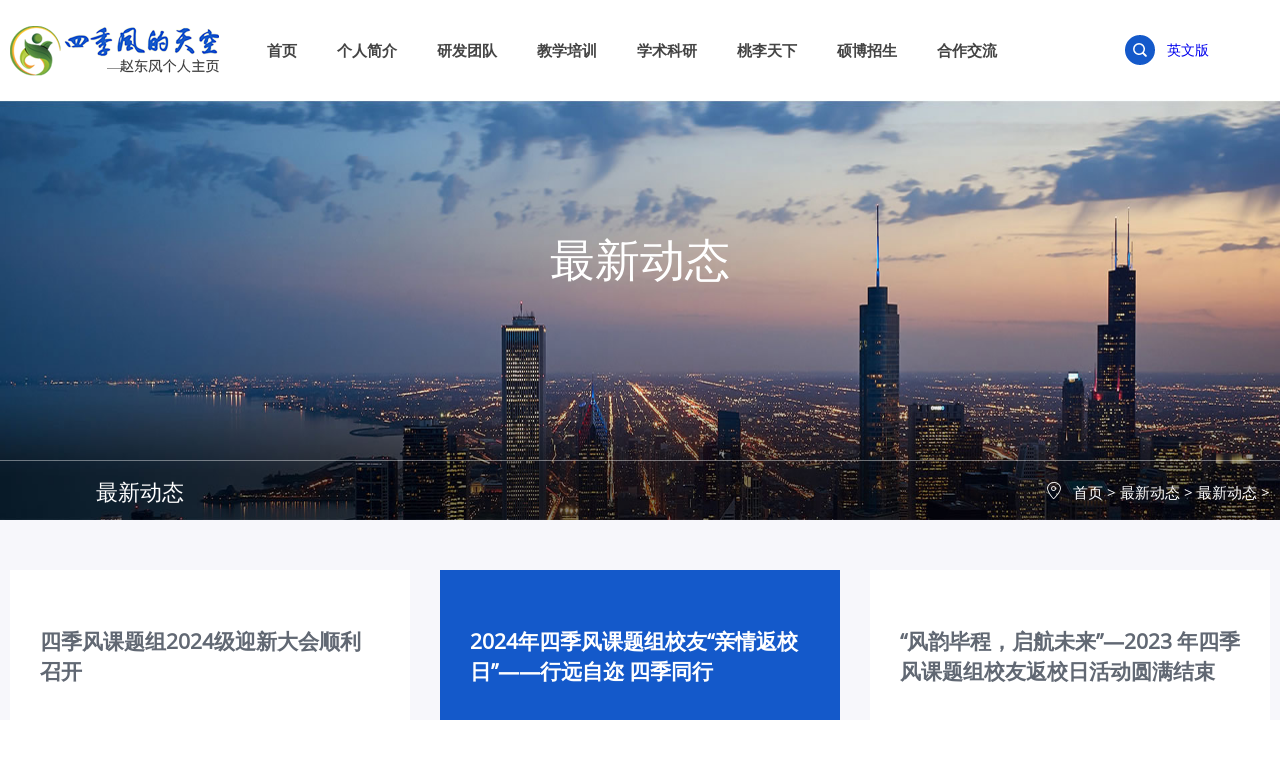

--- FILE ---
content_type: text/html
request_url: https://zhaodongfeng.com/html/zuixindongtai/zuixindongtai/
body_size: 7282
content:

<!DOCTYPE html>
<html>
<head>
  <meta charset="UTF-8">
  <meta http-equiv="X-UA-Compatible" content="IE=edge,Chrome=1">
  <meta name="viewport" content="width=device-width,initial-scale=1,minimum-scale=1,maximum-scale=1,user-scalable=no">
  <title>最新动态  /  最新动态_赵东风个人主页</title>
  <meta name="keywords" content="" />
  <meta name="description" content="" />
  <link rel="stylesheet" type="text/css" href="/static/css/comen.css">
  <link rel="stylesheet" type="text/css" href="/static/css/css.css">
  <script src="/static/js/jquery.min.js" type="text/javascript" charset="utf-8"></script>
</head>
<body>
<!--header-->
<!--header-->
<header class="pc_head">
  <div class="header">

    <div class="w" style="position: relative;">
      <h1 class="logo left"> <a href="/index.html"> <img src="/static/logo.png">
      </a> </h1>
      <div class="head left"> <nav class="pc_nav right">
        <ul>
          <li class="nav_li" id="indexss"> <a href="/index.html" class="nav_a">首页</a>
          </li>
          <li class="nav_li"> <a href="/html/renwugaikuang/" title="个人简介" class="nav_a">个人简介</a></li>
          <li class="nav_li dropdown"> <a href="/html/yanfatuandui/tuanduijianjie/" title="研发团队" class="nav_a">研发团队</a>
          <ul class="setNav sub-menu" style="display: none;">
            
            <li><a href="/html/yanfatuandui/tuanduijianjie/" >团队简介</a></li>
            
            <li><a href="/html/yanfatuandui/tuanduigugan/" >团队骨干</a></li>
            
            <li><a href="/html/yanfatuandui/tuanduifengcai/" >团队风采</a></li>
            
          </ul>
        </li>
          <li class="nav_li dropdown"> <a href="/html/jiaoxuepeixun/jiaoxuekecheng/" title="教学培训" class="nav_a">教学培训</a>
            <ul class="setNav sub-menu" style="display: none;">
               <li><a href="/html/jiaoxuepeixun/jiaoxuekecheng/" >教学课程</a></li> 
               <li class="dropdown"><a href="/html/jiaoxuepeixun/peixungongzuo/" >培训工作</a>
			  	 <ul class="setNavb sub-menu" style="display:none;">
					 
				  <li><a href="/html/jiaoxuepeixun/peixungongzuo/CCPSpeixun/" >CCPS培训</a></li>
				  
				  <li><a href="/html/jiaoxuepeixun/peixungongzuo/huagonganquanfuhe/" >化工安全人才培养</a></li>
				  
				  <li><a href="/html/jiaoxuepeixun/peixungongzuo/qita/" >其他</a></li>
				  
				 </ul>
			  </li> 
              <li><a href="/html/jiaoxuepeixun/bowenguangji/" >博文广记</a></li> 
            </ul>
          </li>
          <li class="nav_li dropdown"> <a href="/html/xueshukeyan/yanjiufangxiang/" title="学术科研" class="nav_a">学术科研</a>
            <ul class="setNav sub-menu" style="display: none;">
			
              <li><a href="/html/xueshukeyan/yanjiufangxiang/" >研究方向</a></li>

              <li><a href="/html/xueshukeyan/lihuibaogao/" >学术报告</a></li>
			  <li><a href="/html/xueshukeyan/huojiangqingkuang/" > 获奖情况</a></li>	
              <li><a href="/html/xueshukeyan/keyanchengguo/" >科研成果</a></li> 
              <li class="dropdown"><a href="/html/xueshukeyan/zhishifenxiang/" >知识分享</a>
			   <ul class="setNavb sub-menu" style="display: none;">
					  
					<li><a href="/html/xueshukeyan/anquanlei/" >安全类</a></li>
					
					<li><a href="/html/xueshukeyan/huanbaolei/" >环保类</a></li>
					
					<li><a href="/html/xueshukeyan/zhishifenxiang/CSBshipin/" >CSB视频</a></li>
					
					<li><a href="/html/xueshukeyan/qita/" >其他</a></li>
					
				 </ul>
			  </li>
            </ul>
          </li>
          <li class="nav_li dropdown"> <a href="/html/taolitianxia/" title="桃李天下" class="nav_a">桃李天下</a>
            <ul class="setNav sub-menu" style="display: none;">
              <li class="dropdown"><a href="/html/taolitianxia/xuezifengcai/" >学子风采</a>
			   <ul class="setNavb sub-menu" style="display: none;">
					  
					<li><a href="/html/taolitianxia/xuezifengcai/ceshilanmu/" >环境硕士</a></li>
					
					<li><a href="/html/taolitianxia/xuezifengcai/shuoshi/" >工程硕士</a></li>
					
					<li><a href="/html/taolitianxia/xuezifengcai/boshi/" >博士后、博士</a></li>
					
					<li><a href="/html/taolitianxia/xuezifengcai/anquanshuoshi/" >安全硕士</a></li>
					
					<li><a href="/html/taolitianxia/xuezifengcai/huagongshuoshi/" >化工硕士</a></li>
					
				 </ul>
			  </li>
              <li><a href="/html/taolitianxia/zhicungaoyuan/" >志存高远</a></li>
              <li><a href="/html/taolitianxia/guangrongbang/" >光荣榜</a></li>
              <li><a href="/html/taolitianxia/xiaoyoufanxiaori">校友返校日</a> </li>
            </ul>
          </li>
          <li class="nav_li dropdown"> <a href="/html/shuobozhaosheng/zhaoshengjihua/" title="硕博招生" class="nav_a">硕博招生</a>
            <ul class="setNav sub-menu" style="display: none;">
              
              <li><a href="/html/shuobozhaosheng/zhaoshengjihua/" >招生计划</a></li>
              
              <li><a href="/html/shuobozhaosheng/zhuanyejieshao/" >专业介绍</a></li>
              
              <li><a href="/html/shuobozhaosheng/lianxiwomen/" >联系我们</a></li>
              
            </ul>
          </li>
          <li class="nav_li dropdown"> <a href="/html/hezuojiaoliu/guojihezuo/" title="合作交流" class="nav_a">合作交流</a>
            <ul class="setNav sub-menu" style="display: none;">
              
              <li><a href="/html/hezuojiaoliu/guojihezuo/" >国际合作</a></li>
              
              <li><a href="/html/hezuojiaoliu/guonahezuo/" >国内合作</a></li>
              
              <li><a href="/html/hezuojiaoliu/huiyi/" >会议中心</a></li>
              
            </ul>
          </li>
        </ul>
        <div class="clear"></div>
      </nav>
        <div class="clear"></div>
      </div>
      <div class="form2 bar8">
        <script type="text/javascript">

          function cfm_msgss()

          {

            if($("#searchInput").val() == "")

            {

              alert("请输入关键词！");

              $("#searchInput").focus();

              return false;

            }

            $("#topSearchForm").submit();

          }



        </script>
        <form id="topSearchForm" name="topSearchForm" action="/plus/search.php" method="get">
          <input type="text" name="keyword" id="searchInput">
          <button type="submit" onclick="cfm_msgss();return false;"></button>
        </form>
      </div>
     <div class="left" style="width:60px;margin-left:70px; line-height:100px;"> <a href="http://ev.zhaodongfeng.com/" target="_blank" >英文版</a> </span> 
    </div>
    <div class="clearfix"></div>
  </div>
</header>

<header class="phone_head none">
  <div class="w">
    <div class="logo left">
      <a href="/index.html"><img src="/static/logo.png">
      </a>
    </div>
    <div class="phone-head right">

      <div class="menubtn">
        <span class="expand"></span>
        <div class="maskbg">
          <div class="mask-close">✕</div>
          <nav class="phone_nav">
            <ul class="f_m1">
              <li>
                <a href="/index.html">首页</a>
              </li>


              <li>
                <a href="/html/renwugaikuang/">个人介绍</a>
              </li>



              <li>
                <h3>研发团队</h3>
                <ol class="two_nav">
                  
                  <li><a href="/html/yanfatuandui/tuanduijianjie/" >团队简介</a></li>
                  
                  <li><a href="/html/yanfatuandui/tuanduigugan/" >团队骨干</a></li>
                  
                  <li><a href="/html/yanfatuandui/tuanduifengcai/" >团队风采</a></li>
                  
                </ol>
              </li>




              <li>
                <h3>教学培训</h3>
                <ol class="two_nav">
                  
                  <li><a href="/html/jiaoxuepeixun/jiaoxuekecheng/" >教学课程</a></li>
                  
                  <li><a href="/html/jiaoxuepeixun/peixungongzuo/" >培训工作</a></li>
                  
                  <li><a href="/html/jiaoxuepeixun/bowenguangji/" >博文广记</a></li>
                  
                </ol>
              </li>


              <li>
                <h3>学术科研</h3>
                <ol class="two_nav">
                  <li><a href="/html/xueshukeyan/yanjiufangxiang/" >研究方向</a></li>

                  <li><a href="/html/xueshukeyan/lihuibaogao/" >学术报告</a></li>

                  <li><a href="/html/xueshukeyan/keyanchengguo/" >科研成果</a></li>

                  <li><a href="/html/xueshukeyan/anquanlei/" >知识分享</a></li>
                </ol>
              </li>



              <li>
                <h3>桃李天下</h3>
                <ol class="two_nav">
                  <li><a href="/html/taolitianxia/xuezifengcai/" >学子风采</a></li>
                  <li><a href="/html/taolitianxia/zhicungaoyuan/" >志存高远</a></li>
                  <li><a href="/html/taolitianxia/guangrongbang/" >光荣榜</a></li>
                  <li><a href="/html/taolitianxia/xiaoyoufanxiaori">校友返校日</a> </li>
                </ol>
              </li>

              <li>
                <h3>硕博招生</h3>
                <ol class="two_nav">
                  
                  <li><a href="/html/shuobozhaosheng/zhaoshengjihua/" >招生计划</a></li>
                  
                  <li><a href="/html/shuobozhaosheng/zhuanyejieshao/" >专业介绍</a></li>
                  
                  <li><a href="/html/shuobozhaosheng/lianxiwomen/" >联系我们</a></li>
                  
                </ol>
              </li>

              <li>
                <h3>合作交流</h3>
                <ol class="two_nav">
                  
                  <li><a href="/html/hezuojiaoliu/guojihezuo/" >国际合作</a></li>
                  
                  <li><a href="/html/hezuojiaoliu/guonahezuo/" >国内合作</a></li>
                  
                  <li><a href="/html/hezuojiaoliu/huiyi/" >会议中心</a></li>
                  
                </ol>
              </li>


            </ul>
          </nav>
        </div>
      </div>
    </div>
    <div class="clearfix"></div>
  </div>
</header>
<!--end header-->

<!--end header-->
<!--banner-->


<section class="comenbanner jobbg" style="background: url(/static/image/1554865003.jpg) no-repeat top;">
  <div class="banner_nav">最新动态</div>
  <div class="banner_subnav">
    <div class="w">
      <div class="lefnav">
        <ul>
          <li id="t131"><a title="最新动态">最新动态</a></li>

        </ul>
      </div>

      <div class="rightnav"><b class="iconfontad2">&#xe60c;</b>
        <a href='http://www.zhaodongfeng.com/'>首页</a> > <a href='/html/zuixindongtai/'>最新动态</a> > <a href='/html/zuixindongtai/zuixindongtai/'>最新动态</a> > 
      </div>
    </div>
  </div>
</section>




<!--end banner-->
<section class="newmain">
  <div class="w">



    <div class="newslist">
      <ul>
        <li>
          <a href="/html/zuixindongtai/zuixindongtai/2024/1206/1364.html" title="<b>四季风课题组2024级迎新大会顺利召开</b>">
            <h1>  <b>四季风课题组2024级迎新大会顺利召开</b></h1>
            <div class="text5">  秋风送爽，岁月如梭，24级新生也伴随着秋季的脚步如约而至。为热烈欢迎新生...</div>
            <span>2024-09-26 </span>
          </a>
        </li><li>
          <a href="/html/zuixindongtai/zuixindongtai/2024/1206/1369.html" title="<b>2024年四季风课题组校友“亲情返校日”——行远自迩 四季同行</b>">
            <h1>  <b>2024年四季风课题组校友“亲情返校日”——行远自迩 四季同行</b></h1>
            <div class="text5">  桃李芬芳，情谊纯暖。6月18日，四季风课题组校友亲情返校日活动顺利举行。本...</div>
            <span>2024-06-20 </span>
          </a>
        </li><li>
          <a href="/html/zuixindongtai/zuixindongtai/2023/0614/1278.html" title="<b>“风韵毕程，启航未来”—2023 年四季风课题组校友返校日活动圆满结束</b>">
            <h1>  <b>“风韵毕程，启航未来”—2023 年四季风课题组校友返校日活动圆满结束</b></h1>
            <div class="text5">          岁月匆匆，日月如梭，又到了一年一度的毕业季，满怀激情与不舍。四季...</div>
            <span>2023-06-14 </span>
          </a>
        </li><li>
          <a href="/html/zuixindongtai/zuixindongtai/2022/1116/1271.html" title="<b>四季风课题组博士毕业答辩暨2021级博士开题答辩顺利举行</b>">
            <h1>  <b>四季风课题组博士毕业答辩暨2021级博士开题答辩顺利举行</b></h1>
            <div class="text5">   2022年11月15日，四季风课题组安全方向的博士董铭鑫顺利通过博士论文答辩。...</div>
            <span>2022-11-16 </span>
          </a>
        </li><li>
          <a href="/html/zuixindongtai/zuixindongtai/2022/0921/1230.html" title="<b>四季风课题组2022级迎新大会顺利召开</b>">
            <h1>  <b>四季风课题组2022级迎新大会顺利召开</b></h1>
            <div class="text5">  为欢迎22级新生加入四季风大家庭，尽快熟悉课题组内老师和同学，尽早了解和...</div>
            <span>2022-09-14 </span>
          </a>
        </li><li>
          <a href="/html/zuixindongtai/zuixindongtai/2022/0613/1227.html" title="<b>四季风动、无问西东、志存高远、脚踏实地 ——四季风课题组毕业座谈会及化</b>">
            <h1>  <b>四季风动、无问西东、志存高远、脚踏实地 ——四季风课题组毕业座谈会及化</b></h1>
            <div class="text5">  6月9日下午，“四季风动、无问西东、志存高远、脚踏实地” 四季风课题组毕业...</div>
            <span>2022-06-10 </span>
          </a>
        </li><li>
          <a href="/html/zuixindongtai/zuixindongtai/2022/0409/1225.html" title="<b>四季风课题组2019级硕士研究生毕业预答辩顺利举行</b>">
            <h1>  <b>四季风课题组2019级硕士研究生毕业预答辩顺利举行</b></h1>
            <div class="text5">  2022年4月7日，2019级环境专业、安全专业和化工安全专业的研究生毕业论文预答...</div>
            <span>2022-04-08 </span>
          </a>
        </li><li>
          <a href="/html/zuixindongtai/zuixindongtai/2022/0120/1223.html" title="<b>四季风课题组2021年终总结大会顺利举行</b>">
            <h1>  <b>四季风课题组2021年终总结大会顺利举行</b></h1>
            <div class="text5">  2021年1月14日下午，四季风课题组2021年终总结大会在南教201教室成功召开。赵东...</div>
            <span>2022-01-20 </span>
          </a>
        </li>

      </ul>
    </div>
    <div class="clearfix"></div>

  </div>
</section>
<div class="Page">

  <div class="list_page1"><ul class="pagination"> <li>首页</li>
<li class="thisclass">1</li>
<li><a href='list_80_2.html'>2</a></li>
<li><a href='list_80_3.html'>3</a></li>
<li><a href='list_80_4.html'>4</a></li>
<li><a href='list_80_5.html'>5</a></li>
<li><a href='list_80_6.html'>6</a></li>
<li><a href='list_80_7.html'>7</a></li>
<li><a href='list_80_2.html'>下一页</a></li>
<li><a href='list_80_16.html'>末页</a></li>
</ul></div>
</div>
<!-- footer-->
<footer>
	<div class="w">
		<div class="ft1">
			<div class="ftnav left">
				<div class="navlist f01">
					<h1>研发团队</h1>
					<ul>
						
						<li><a href="/html/yanfatuandui/tuanduijianjie/" >团队简介</a></li>
						
						<li><a href="/html/yanfatuandui/tuanduigugan/" >团队骨干</a></li>
						
						<li><a href="/html/yanfatuandui/tuanduifengcai/" >团队风采</a></li>
						
					</ul>
				</div>
				<div class="navlist f01">
					<h1>教学培训</h1>
					<ul>
						
						<li><a href="/html/jiaoxuepeixun/jiaoxuekecheng/" >教学课程</a></li>
						
						<li><a href="/html/jiaoxuepeixun/peixungongzuo/" >培训工作</a></li>
						
						<li><a href="/html/jiaoxuepeixun/bowenguangji/" >博文广记</a></li>
						
					</ul>
				</div>
				<div class="navlist f03">
					<h1>学术科研</h1>
					<ul>
						<li><a href="/html/xueshukeyan/yanjiufangxiang/" >研究方向</a></li>
						<li><a href="/html/xueshukeyan/lihuibaogao/" >学术报告</a></li>
						<li><a href="/html/xueshukeyan/keyanchengguo/" >科研成果</a></li>
						<li><a href="/html/xueshukeyan/anquanlei/" >知识分享</a></li>
					</ul>
				</div>
				<div class="navlist f04">
					<h1>学子风采</h1>
					<ul>
						<li><a href="/html/taolitianxia/xuezifengcai/anquanshuoshi/" >学子风采</a></li>
						<li><a href="/html/taolitianxia/zhicungaoyuan/" >志存高远</a></li>
						<li><a href="/html/taolitianxia/guangrongbang/" >光荣榜</a></li>
						<li><a href="/html/taolitianxia/xiaoyoufanxiaori">校友返校日</a> </li>
					</ul>
				</div>
			</div>
			<div class="contact right">
				<div class="tel">咨询服务热线
					<p>0532-86981860</p>
				</div>
				<div class="adress">地址：山东省青岛经济技术开发区<br>
					<span style="white-space:normal;">长江西路66号中国石油大学（华东）工科楼A座</span><br>
					邮箱： <a href="zhaodf@vip.sina.com">zhaodf@vip.sina.com</a></div>
				<div class="F_share R"><span class="left"></span>
					<div class="bdsharebuttonbox"> </div>
				</div>
			</div>
		</div>
		<div class="clear"></div>
		<div class="link"> <b>友情链接：</b>  <a href='http://zhaodongfeng.com/index.html' target='_blank'>个人主页</a>   <a href='http://www.upc.edu.cn/' target='_blank'>中国石油大学（华东</a>   <a href='http://www.qdoasis.com/' target='_blank'>青岛欧赛斯环境与安</a>   <a href='http://www.ccpscs.com/' target='_blank'>美国化学工程师协会</a>   <a href='http://www.chinasafety.gov.cn/newpage/' target='_blank'>国家安全生产监督管</a>   <a href='http://www.zhb.gov.cn/' target='_blank'>中华人民共和国环境</a>   <a href='http://www.moe.gov.cn/' target='_blank'>教育部</a>   <a href='http://www.sinopec.com/' target='_blank'>中国石化</a>   <a href='http://www.cnpc.com.cn/cnpc/index.shtml' target='_blank'>中国石油</a>   <a href='http://www.cnooc.com.cn/' target='_blank'>中国海油</a>   </div>
		<div class="clear"></div>
		<div class="bottom"> <span class="left">版权所有 © 赵东风 2018 鲁公网安备 37021002000244号  鲁ICP备18054076号-1 </span>
			<div class="bonav right">
				<ul>
					<li><a href="/html/shuobozhaosheng/lianxiwomen/" title="联系我们">联系我们</a></li>
					<li> <a href="/sitemap.html">网站地图</a> </li>
				</ul>
			</div>
		</div>
	</div>
</footer>
<script type="text/javascript">
 //固定
 $(function() {
  $(window).scroll(function() {
   if($(window).scrollTop() > 0) {
    $(".pc_head").addClass("fixed");
   } else {
    $(".pc_head").removeClass("fixed");
   };
  });

 });
 //导航
	
/* $(function() {
	var _li = $('.pc_nav ul').children('.nav_li');

 	$('.pc_nav').on('mouseenter', '.nav_li', function() { 
		$(this).find('.setNav').removeAttr('style');
		$(this).find('.setNav').stop().slideDown('500');  

	} ).on('mouseleave', '.nav_li', function() { 
		$(this).find('.setNav').removeAttr('style');
		$(this).find('.setNav').stop().slideUp('2000');} );
	 
 });*/
 
 $(document).ready(function() {
	$( '.dropdown' ).hover(
		function(){
			$(this).children('.sub-menu').stop().slideDown(500);
		},
		function(){
			$(this).children('.sub-menu').stop().slideUp(500);
		}
	);
});
 //移动端头部

 $(document).ready(function() {
  var wheight = $(window).height();
  $(".maskbg").css("height", wheight)
 });

 $(".expand").click(function() {
  $(".maskbg").css("right", "0");
 });
 $(".maskbg .mask-close").click(function() {
  $(".maskbg").css("right", "100%");
 });
 $(".f_m1>li").click(function() {
  event.stopPropagation();
  if($(this).find(".two_nav").css("display") == "block") {
   $(this).find(".two_nav").slideUp(500);
   $(this).removeClass("active");
  } else {
   $(this).find(".two_nav").slideDown(500);
   $(this).siblings().find(".two_nav").slideUp(500);
   $(this).addClass("active");
  }
 });

 //点击展开

 $(document).ready(function() {
  $(".tj_1").click(function() {
   $(this).toggleClass("arrow-active")
   $(this).next().slideToggle(300);
  });
  $(".tj_2").click(function() {
   $(this).slideUp(300);
  });
 });
 //点击换背景色
 $('.tj_1').click(function() {
  $(this).toggleClass('tj_1_bg')
 })
</script> 
<script>
 window._bd_share_config = {
  common: {
   bdText: '',
   bdDesc: '',
   bdUrl: '',
   bdPic: ''
  },
  share: [{
   "bdSize": 32
  }],

  selectShare: [{
   "bdselectMiniList": ['weixin', 'tsina', 'weixin', 'sqq']
  }]
 }
 with(document) 0[(getElementsByTagName('head')[0] || body).appendChild(createElement('script')).src = 'http://bdimg.share.baidu.com/static/api/js/share.js?cdnversion=' + ~(-new Date() / 36e5)];
</script> 

</body>

</html>

--- FILE ---
content_type: text/css
request_url: https://zhaodongfeng.com/static/css/comen.css
body_size: 4921
content:
@font-face {
	font-family: 'OPENSANS';
	src: url('../font/OPENSANS-REGULAR_0.TTF');
	font-weight: normal;
	font-style: normal;
}



html,
body,
div,
p,
ul,
li,
ol,
dl,
dt,
dd,
form,
input,
textarea,
table,
tr,
td,
img,
a,
span,
em,
h1,
h2,
h3,
h4,
h5,
h6 {
	margin: 0;
	padding: 0;
	box-sizing: border-box;
	-moz-box-sizing: border-box;
	-ms-box-sizing: border-box;
	-o-box-sizing: border-box;
	-webkit-box-sizing: border-box;
}

h1,
h2,
h3,
h4,
h5,
h6 {
	font-style: normal;
	font-weight: normal;
	padding: 0;
	margin: 0;
}

html {
	width: 100%;
	height: 100%;
}

body {
	font-family: "OPENSANS", "微软雅黑",arial, Helvetica, sans-serif;
	font-size: 14px;
	overflow-x: hidden;
	background: #fff;
}

input,
select,
option,
textarea {
	border: none;
	outline: none;
}

img {
	border: none;
}

a,
a:hover,
a:active,
a:visited,
a:link {
	text-decoration: none;
	outline: 0;
	transition: all 0.3s;
}

ul li {
	margin: 0;
}

ul,
li {
	list-style: none;
}

.left {
	float: left;
}

.right {
	float: right;
}

table {
	border-collapse: collapse;
	border-spacing: 0;
}

.clearfix:after {
	content: "";
	display: table;
	clear: both;
}

.none {
	display: none;
}

.block {
	display: block;
}

.w {
	width: 1260px;
	margin: 0 auto;
}

.ellipsis {
	display: -webkit-box;
	overflow: hidden;
	text-overflow: ellipsis;
	word-wrap: break-word;
	word-break: break-all;
	white-space: normal !important;
	-webkit-line-clamp: 1;
	-webkit-box-orient: vertical;
}

input,
button {
	border: none;
	outline: none;
	
}

button{
	cursor: pointer;
}


.pc_head {
	height: 100px;	transition: all 0.3s;	background: #fff;
}



.pc_head.fixed {
	position: fixed;
	top: 0;
	left: 0;
	right: 0;
	z-index: 999999;
	height: 75px;
	box-shadow: 0px 0px 10px #ccc;
}

.pc_head.fixed .logo {
	padding-top: 10px;
}

.pc_head.fixed .pc_nav {
	padding-top: 15px;
}

.header .logo {
	padding-top: 22px;
	transition: all 0.3s;
	margin-right: 25px;
}

.header .logo img {
	width: 100%;
	transition: all 0.3s;
}
.pc_head.fixed .logo {
	padding-top: 15px;
}
.pc_head.fixed .logo img {
	width: 80%;
}

.head {
	width: 850px;
}

.pc_nav {
	width: 100%;
	padding-top: 30px;
	transition: all 0.3s;
}

.pc_nav .nav_li {
	float: left;
	position: relative;
	padding: 10px 20px;
	transition: all 0.3s;
}

.pc_nav .nav_li:before {
	display: block;
	content: '';
	position: absolute;
	width: 76px;
	height: 3px;
	bottom: 0px;
	left: 60%;
	margin-left: -45px;
	background: #1459ca ;
	transform: scale(0, 1);
	transition: transform 0.3s cubic-bezier(0.6, 0, 0.3, 1), opacity 0.2s;
}

.pc_nav .nav_li:nth-last-child(1):before {
	display: block;
	content: '';
	position: absolute;
	width: 76px;
	height: 3px;
	bottom: 0px;
	left: 60%;
	margin-left: -45px;
	background: #1459ca;
	transform: scale(0, 1);
	transition: transform 0.3s cubic-bezier(0.6, 0, 0.3, 1), opacity 0.2s;
}

.pc_nav .nav_li:hover:before,
.pc_nav .nav_li.on:before {
	transform: scale(1, 1);
}

.pc_nav .nav_li .nav_a {
	display: block;
	width: 100%;
	height: 100%;
	font-size: 15px;
	color: #444444;
	font-weight: bold;
}

.pc_nav .nav_li:hover .nav_a {
	font-weight: bold;
}

.pc_nav .nav_li .setNav {
	position: absolute;
	left: 70%;
	margin-left: -120px;
	top: 100%;
	z-index: 999;
	width: 200px; 
	padding: 15px 25px 30px 25px;
	background:#1459ca ;
	height:auto;
	display: none;
}
.pc_nav .nav_li .setNav li{
	background:#1459ca ;
}
.pc_nav .nav_li .setNav li a {
	display: block;
	color: #fff;
	font-size: 14px;
	line-height: 14px;
	text-align: center;
	padding: 10px 5px;
	border-bottom: 1px solid rgba(255, 255, 255, 0.27);
}

.pc_nav .nav_li .setNav li a:hover {
	font-weight: bold;
}


.pc_nav .nav_li .setNavb { 
	left: 105%; 
	z-index: 999;
	width: 175px; 
	background:#1459ca ;
	padding: 5px 25px 5px 15px;
	display: none;
}

.pc_nav .nav_li .setNavb li a {
	display: block;
	color: #fff;
	font-size: 14px;
	line-height: 14px;
	text-align: center;
	padding: 10px 5px 10px 15px;
	border-bottom: 1px solid rgba(255, 255, 255, 0.57);
}

.pc_nav .nav_li .setNavb li a:hover {
	font-weight: bold;
}


.pc_nav .nav_li:nth-last-child(1).setNav1 {
	left: 80% !important;
}

.pc_head.fixed .form2 {
	top: 20px;
}

.form2 {
	position: relative;
	width: 170px;
	left: 430px;
	top: 35px;
	margin: 0 auto;
	transition: all 0.3s;
}

.input2 {
	width: 100%;
	height: 30px;
	color: #fff;
	padding-left: 13px;
}

.bton8 {
	cursor: pointer;
	position: absolute;
	background: url(../image/ewm.jpg);
}

.bton8 img{
	z-index: 99999;
}

.bar8 input{
									background: #1459ca url("../image/sr1.png") no-repeat calc(100% - 7px) center/auto 54%;
									transition: .3s linear;
									position: absolute;
									top: 0;
									right: 0;
									z-index: 201;
									width: 30px;
									height: 30px;
									border-radius: 30px;
									cursor: pointer;
									color: #fff;
									padding: 0;
								}
								.bar8 input:focus {
									width: 160px;
									z-index: 199;
									padding: 0 30px 0 15px;
								}
								.bar8 button{
									position: absolute;
									top: 0;
									right: 0;
									z-index: 200;
									height: 30px;
									width: 30px;
									border-radius: 50%;
									background: transparent;
									padding: 0;
								}


.pc_head.fixed .weixin {
	top:20px;
}

.weixin {
	width: 100px;
	height: 30px;
	line-height: 20px;
	border: 1px solid #acafb1;
	border-radius: 20px;
	text-align: center;
	right:0;
	top:35px;
	position:absolute;
	z-index:9999;
	font-size: 15px;
	transition: all 0.3s;
}

@font-face {
	font-family: 'iconfont';
	
	src: url('../font/font_714990_r8yrlxg6hdk.eot');
	src: url('../font/font_714990_r8yrlxg6hdk.eot?#iefix') format('embedded-opentype'), url('../font/font_714990_r8yrlxg6hdk.woff') format('woff'), url('../font/font_714990_r8yrlxg6hdk.ttf') format('truetype'), url('../font/font_714990_r8yrlxg6hdk.svg#iconfont') format('svg');
}

.iconfont {
	font-family: "iconfont" !important;
	font-size: 20px;
	margin-right: 8px;
	line-height: 28px;
	font-style: normal;
	-webkit-font-smoothing: antialiased;
	-moz-osx-font-smoothing: grayscale;
}

.weixin:hover {
	width: 100px;
	height: 130px;
	cursor: pointer;
	border-radius: 10px;
	text-align: center;
	background: #00a6aa;
	color: #fff;
	border: 1px solid #00a6aa;
}

.weixin .ewm img {
	display: none;
	padding: 0 0 0 7px;
	animation-delay: 0.3s;
}

.weixin:hover .ewm img {
	display: block;
}




.phone_head {
	height: 60px;
	display: none;
	background: #fff;
	position: fixed;
	top: 0;
	left: 0;
	right: 0;
	z-index: 9999900;
}

.phone_head .logo {
	width: 260px;
	height: 60px;
	line-height: 52px;
}

.phone_head .logo img {
	height: auto;
	width: 100%;
	vertical-align: middle;
	max-width: 100%;
	max-height: 90%;
}

.phone-head .menubtn>span.expand {
	vertical-align: middle;
	display: inline-block;
	height: 35px;
	background: #1459ca url(../image/navbg.png) no-repeat;
	background-size: 50%;
	background-position: 50%;
	width: 35px;
	margin-top: 10px;
}

.phone-head .mask-close {
	background: #1459ca none repeat scroll 50% 50% / auto padding-box border-box;
	cursor: pointer;
	-moz-border-radius: 3px;
	-webkit-border-radius: 3px;
	border-radius: 3px;
	color: #fff;
	text-align: center;
	font-size: 16px;
	position: absolute;
	top: 2px;
	right: 2px;
	height: 30px;
	line-height: 30px;
	width: 30px;
	overflow: hidden;
}

.phone_nav {
	position: absolute;
	top: 34px;
	left: 0;
	right: 0;
	width: 100%;
	z-index: 1000;
	height: 520px;
	overflow-y: auto;
}

.menubtn>span.expand {
	vertical-align: middle;
	display: inline-block;
}

.menubtn>span.expand img {
	transition: all 0.5s;
}

.menubtn>span.expand img:hover {
	transform: rotate(180deg);
}

.mask-close {
	background: #005aab;
	cursor: pointer;
	-moz-border-radius: 3px;
	-webkit-border-radius: 3px;
	border-radius: 3px;
	color: #fff;
	text-align: center;
	font-size: 16px;
	height: 35px;
	line-height: 35px;
	width: 35px;
	overflow: hidden;
	transition: all 0.3s;
}

.mask-close:hover {
	transform: rotate(180deg);
}

.maskbg {
	position: absolute;
	top: 0;
	right: 100%;
	width: 100%;
	z-index: 999999;
	overflow-y: auto;
	transition: all 0.5s;
	background: rgba(255, 255, 255, .9);
}

.maskbg h2 {
	background: #fff;
	height: 3.6rem;
	line-height: 3.6rem;
	text-align: center;
}

.maskbg h2 img {
	height: 80%;
	vertical-align: middle;
}

.phone_nav ul {
	border-top: 1px solid #ccc;
}

.phone_nav ul>li {
	line-height: 2.5rem;
	padding: 0 1em;
	font-size: 1.25rem;
	position: relative;
	border-bottom: 1px solid #ccc;
	transition: all .4s;
}

.f_m1>li>a {
	display: block;
	width: 100%;
	height: 100%;
	color: #333;
	font-size: 1.25rem;
	position: relative;
}

.f_m1>li>h3 {
	display: block;
	font-size: 1.25rem;
	color: #333;
	line-height: 2.5rem;
	position: relative;
}

.phone_nav ul>li>h3:after {
	content: " ";
	width: 10px;
	height: 6px;
	background: url(../image/arrow-down_0f6f0cfeb7.png) no-repeat;
	background-size: contain;
	top: 50%;
	margin-top: -3px;
	right: 12px;
	position: absolute;
	-webkit-transition: transform .4s ease;
	transition: transform .4s ease;
}

.phone_nav ul>li.active>h3:after {
	-webkit-transform: rotate(180deg);
	transform: rotate(180deg);
	-webkit-transition: transform 1s ease;
	transition: transform .4s ease;
}

.phone_nav ul>li ol a {
	display: inline-block;
	width: 100%;
	height: 100%;
	font-size: 0.85em;
	color: #333;
	white-space: nowrap;
}

.phone_nav ul>li ol {
	display: none;
}




.swiper-container {
	width: 100%;
	height: 100%;
	margin-left: auto;
	margin-right: auto;
}

.swiper-container .swiper-slide {
	text-align: center;
	font-size: 18px;
	background: #fff;
	
	display: -webkit-box;
	display: -ms-flexbox;
	display: -webkit-flex;
	display: flex;
	-webkit-box-pack: center;
	-ms-flex-pack: center;
	-webkit-justify-content: center;
	justify-content: center;
	-webkit-box-align: center;
	-ms-flex-align: center;
	-webkit-align-items: center;
	align-items: center;
}

.swiper-slide img {
	width: 100%;
	height: 420px;
}




footer {
	background: #1459ca;
	padding-top: 65px;
	overflow: hidden;
	color: #daf0f0;
}
footer a{
	color: #daf0f0;
}
footer .ft1{
	overflow: hidden;
	padding-bottom: 50px;
}
footer .ftnav{
	width:960px;
}
footer .ftnav .navlist{
	float:left;
	color: #fff;
}
footer .ftnav .navlist h1{
	font-size: 22px;
	line-height: 24px;
	margin-bottom: 22px;
}
footer .ftnav .navlist ul{
	
}
footer .ftnav .navlist ul li{
	font-size: 15px;
	color: #daf0f0;
	line-height: 32px;
}
footer .ftnav .navlist ul li span{
	width:35%;
	margin-right: 5%;
	float:left;
}
footer .ftnav .navlist ul li a{
	color: #daf0f0;
}
footer .ftnav .navlist ul li a:hover{
	color: #fff;
}
footer .contact{
	width:300px;
	color: #daf0f0;
}

.f01{
	width:220px;
}
.f02{
	width:320px;
}
.f03{
	width:220px;
}
.f04{
	width:200px;
}
footer .contact .tel{
	border-bottom: 1px solid #a1d6d7;
	overflow: hidden;
	background:url(../image/icon_03.jpg) no-repeat top right;
}

footer .contact .tel {
	border-bottom: 1px solid #a1d6d7;
	overflow: hidden;
	font-size: 15px;
}

footer .contact .tel  p{
	font-size: 25px;
	color: #fff;
	line-height: 20px;
	font-weight: bold;
	margin-top: 5px;
	padding-bottom: 20px;
}

footer .contact .adress{
	line-height: 25px;
	padding: 20px 0;
	overflow: hidden;
}

footer .link{
	border-top:1px solid #a1d6d7;
	border-bottom:1px solid #a1d6d7;
	padding: 15px 0;
}
footer .link a{
	font-size: 13px;
	padding-right: 20px;
	color: #a1d6d7;
	line-height: 24px;
	transition: all 0.3s;
}
footer .link a:hover{

	color: #fff;
}
footer .bottom{
	line-height: 75px;
}
footer .bottom {
	line-height: 15px;
	color: #a1d6d7;
	font-size: 13px;
	padding: 33px 0 25px 0;
	overflow: hidden;
}
footer .bottom a{
	color: #a1d6d7;
	transition: all 0.3s;
	
} 
footer .bottom a:hover{
	color: #fff;
	
}
footer .bottom .bonav {
	
}
footer .bottom .bonav li{
	padding: 0 12px;
	float:left;
	border-right:1px solid #a1d6d7;
}
footer .bottom .bonav li:nth-last-child(1){
	padding: 0 0 0 12px;
	border-right:0px;
}
.F_share .bdsharebuttonbox a {width: 40px; height: 40px; display: inline-block; margin: 0px 5px;}
.F_share .bdsharebuttonbox .bds_qzone {background: url(../image/icon_13.jpg) no-repeat top center;}
.F_share .bdsharebuttonbox .bds_tsina {background: url(../image/icon_09.jpg) no-repeat top center;}
.F_share .bdsharebuttonbox .bds_weixin {background: url(../image/icon_07.jpg) no-repeat top center;}
.F_share .bdsharebuttonbox .bds_sqq {background: url(../image/icon_11.jpg) no-repeat top center;}

.F_share span{
	line-height: 35px;
}



@media only screen and (max-width:1260px) {
	.w {
		width: 1240px;
	}
	.header .logo {
		margin-right: 0;
	}
	.head {
		float: right !important;width: 70%;
	}
	footer .ftnav{
		width:65%;
	}
	footer .contact{
	width:30%;
}
.f01,
.f02,
.f03,
.f04 {
	width: 25%;
}

footer .ftnav .navlist ul li span {
	width: 50%;
}
.weixin {
	display: none;
}

.swiper-slide img {
	height: auto;
}
.form2 {
	left: 330px;
}

}

@media only screen and (max-width:1200px) {
	.w {
		width: 1024px;
	}
		
	.pc_nav .nav_li {
		padding: 10px;
	}
}

@media only screen and (max-width:1024px) {
	.w {
		width: 960px;
	}
}

@media only screen and (max-width:960px) {
	.w {
		width: 100%;
		padding: 0 3%;
	}

}

@media only screen and (max-width:780px) {
	.pc_head,
	.ft1,.bonav {
		display: none;
	}
	.phone_head {
		display: block;
		box-shadow: 0px 0px 10px #ccc;
	}
	.swiper-container {
		margin-top: 52px !important;
	}
	.phone_head .logo {
		width: 20%;
		padding-top: 5px;
		margin-right: 0px;
	}
	footer .bottom{
		text-align:center;
		line-height: 18px;
	}
	footer {
	padding-top: 25px;

}
}

@media only screen and (max-width:760px) {
	
	.phone_head .logo {
		width: 35%;
	}
	
}

@media only screen and (max-width:480px) {}

@media only screen and (max-width:380px) {}

@media only screen and (max-width:320px) {}


/* sub navigation */
.pc_nav li ul {    
    background-color:rgb(225,75,75);
    position:absolute;
    left:0;
    top:40px; /* make this equal to the line-height of the links (specified below) */
    width:200px;
}
.pc_nav li li {
    position:relative;
    margin:0;
    display:block;
}
.pc_nav li li ul {
    position:absolute;
    top:0;
    left:200px; /* make this equal to the width of the sub nav above */
    margin:0;
}

/* style sub level links */
.pc_nav li li a {
    border-bottom:solid 1px rgb(200,50,50);
    margin:0 10px;
    padding:0;
}
.pc_nav li li:last-child a {
    border-bottom:none;
}

/* hide sub menu links */
ul.sub-menu {
    display:none;
} 
.pc_nav li li.dropdown > a {
    background-image:url('../image/arrow-right.png');
    background-position:right 16px;
    background-repeat:no-repeat;
}


div.service-wrap{ width: 50px; position: fixed; top: 32%; right: 0; z-index: 999; }
div.service-wrap a{ display: block; width: 50px; height: 50px; color: #FFF; text-decoration: none; line-height: 50px; white-space: nowrap; padding-left: 50px; background: #00679F no-repeat left center; position: absolute; right: 0; top: 0; z-index: 99;
    transition: all 0.5s linear 0s;
    -moz-transition: all 0.5s linear 0s; /* Firefox 4 */
    -webkit-transition: all 0.5s linear 0s; /* Safari å’Œ Chrome */
    -o-transition: all 0.5s linear 0s; /* Opera */
}
div.service-wrap a.qq{ background-image: url("../image/icon_qq.png"); }
div.service-wrap a.tel{ top: 52px; background-image: url("../image/icon_tel.png"); } 
div.service-wrap a.back2up{ top: 104px; text-indent: 0; padding-left: 0; text-align: center; }

div.service-wrap a.qq:hover, div.service-wrap a.tel:hover{ width: auto; padding-right: 10px; } 

@media (max-width: 768px) {
    div.service-wrap{ display: none; }
}

--- FILE ---
content_type: text/css
request_url: https://zhaodongfeng.com/static/css/css.css
body_size: 9493
content:
.container {
    background: #f7f7fb;
    overflow: hidden;
}


.sect01 {
    padding: 60px 0;
    overflow: hidden;
}

.sect01 .newstop {
    padding-bottom: 30px;
    overflow: hidden;
}

.sect01 .newstop li {
    width: 32%;
    float: left;
    margin-right: 2%;
}

.sect01 .newstop li img {
    width: 100%;
}

.sect01 .newstop li:nth-last-child(1) {
    margin-right: 0;
}

.newsbg {
    background: #1459ca;
    height: 377px;
    display: table;
    font-size: 22px;
    color: #fff;
    line-height: 30px;
    text-align: center;
}

.newsbg span {
    display: table-cell;
    vertical-align: middle;
}

.newsbg span a {
    color: #fff;
}

.companynews {
    padding: 30px;
    background: #fff;
    height: 377px;
}

.companynews h1 {
    width: 80px;
    line-height: 26px;
    color: #fff;
    text-align: center;
    background: #1459ca;
    font-size: 15px;
    margin-bottom: 40px;
}

.indnews .indnewstab h1 {
    width: 80px;
    line-height: 26px;
    color: #fff;
    text-align: center;
    background: #1459ca;
    font-size: 15px;
}

.companynews h2 {
    line-height: 30px;
    color: #373b40;
    font-size: 22px;
    margin-bottom: 35px;
}

.companynews h2 a {
    color: #373b40;
    cursor: pointer;
    transition: all 0.3s;
}

.companynews h2 a:hover {
    color: #1459ca;
}

.companynews h3 {
    line-height: 22px;
    color: #616873;
    font-size: 13px;
    display: -webkit-box;
    -webkit-box-orient: vertical;
    -webkit-line-clamp: 3;
    overflow: hidden;
    margin-bottom: 55px;
}

.indnews {
}

.indnews .ad {
    width: 66%;
    margin-right: 2%;
    float: left;
}

.indnews .ad img {
    width: 100%;
}

.indnews .indnewstab {
    width: 32%;
    background: #fff;
    float: right;
    padding: 25px;
    height: 297px;
    position: relative;
}

.picScroll-left {
    overflow: hidden;
    position: relative;
    top: -20px;
    right: 0;
}

.picScroll-left .hd {
    overflow: hidden;
}

.picScroll-left .hd ul {
    float: right;
    overflow: hidden;
    zoom: 1;
    zoom: 1;
}

.picScroll-left .hd ul li {
    float: left;
    width: 12px;
    height: 12px;
    overflow: hidden;
    margin-right: 10px;
    text-indent: -999px;
    cursor: pointer;
    background: url("../image/icoCircle.png") 0 -12px no-repeat;
}

.picScroll-left .hd ul li.on {
    background-position: 0 0;
}

.picScroll-left .bd ul {
    overflow: hidden;
    zoom: 1;
}

.picScroll-left .bd ul li {
    float: left;
    _display: inline;
    overflow: hidden;
    text-align: center;
    width: 100%;
    color: #373b40;
    font-size: 22px;
}

.time {
    font-size: 15px;
    text-align: left;
}

.newscenter {
    display: table;
    height: 170px;
}

.newscenter span {
    display: table-cell;
    vertical-align: middle;
    text-align: left;
}

.picScroll-left .bd ul li a {
    color: #373b40;
    transition: all 0.3s;
}

.picScroll-left .bd ul li a:hover {
    color: #1459ca;
    transition: all 0.3s;
}


.sect02 {
    padding: 85px 0;
    overflow: hidden;
    background: #fff;
}

.comentop {
    text-align: center;
}

.comentop h1 {
    font-size: 35px;
    color: #1459ca;
    line-height: 35px;
    margin-bottom: 15px;
}

.comentop h2 {
    font-size: 18px;
    color: #616873;
    margin-bottom: 75px;
}

.prolist li {
    float: left;
    display: block;
    border-right: 1px solid #f7f7fb;


}

.prolist li:nth-last-child(4n) {
    border-right: none;
}

.prolist li a {
    display: block;
    width: 100%;
    padding: 1% 12% 1% 12%;
}

.prolist li .tle {
    font-size: 22px;
    color: #373b40;
    margin: 0 0 24px 0;
    transition: all 0.3s;
}

.prolist li .intro {
    font-size: 15px;
    color: #616873;
    line-height: 22px;
}

.prolist li .electron {
    transition: all 0.3s;
    height: 81px;
}

.prolist li a:hover .electron {
    padding-top: 15px;
}

.prolist li a:hover {

}

.prolist li a:hover .tle {
    color: #1459ca;
}


.prolist_1 {
    width: 23%;
}

.prolist_1 a {
    padding: 1% 12% 3% 3% !important;
}

.prolist_2 {
    width: 25%;
    min-height:
}

.prolist_3 {
    width: 27%;
}

.prolist_4 {
    width: 23%;
}

.prolist_4 a {
    padding: 1% 0% 3% 12% !important;
}


.sect03 {
    padding: 90px 0;
    overflow: hidden;
}

.solve {
    padding-top: 50px;
}

.solve li {
    width: 32%;
    float: left;
    background: #fff;
    margin-right: 2%;
}

.solve li:nth-last-child(1) {
    margin-right: 0;
}

.solve li .simg {
    width: 100%;
    overflow: hidden;
}

.solve li .simg img {
    width: 100%;
    transition: all 0.3s;
    cursor: pointer;
    display: block;
}

.solve li .simg img:hover {
    transform: scale(1.2);
}

.solve li .text1 {
    font-size: 18px;
    color: #616873;
    line-height: 70px;
    text-align: center;
    position: relative;
}

.solve li .text1 a {
    color: #616873;
    display: block;
    padding: 0 5%;
    transition: all 0.3s;
}

.solve li:hover .text1 a {
    color: #fff;
    background: #1459ca;
    text-align: left;
}

.solve li .text1 span {
    right: 5%;
    display: none;
    position: absolute;
    top: 10px;
}

.solve li:hover .text1 span {
    display: block;
}


.sect04 {
    background: #fff;
    padding: 90px 0 125px 0;
    overflow: hidden;
}

.sect04 .map {
    width: 50%;
    float: left;
    position: relative;
}

.sect04 .map img {
    width: 100%;
}

.sect04 .mapintro {
    width: 260px;
    background: #4cc1c3;
    color: #fff;
    position: absolute;
    top: 50%;
    height: 256px;
}

.sect04 .mapintro h1 {
    text-align: left;
    border-bottom: 1px solid #a1d6d7;
    padding: 30px 30px 15px 30px;
    font-size: 18px;
}

.sect04 .mapintro h2 {
    line-height: 25px;
    padding: 20px 20px 0 30px;
    font-size: 13px;
}

.sect04 .about {
    width: 45%;
    float: right;
    padding-top: 70px;
}

.sect04 .about h1 {
    font-size: 18px;
    color: #616873;
}

.sect04 .about h2 {
    font-size: 35px;
    color: #1459ca;
    margin-bottom: 33px;
}

.sect04 .about h3 {
    font-size: 15px;
    color: #373b40;
    line-height: 25px;
    margin-bottom: 50px;
}

.sect04 .present {
}

.sect04 .present li {
    width: 22%;
    float: left;
    margin-right: 4%;
    display: block;
    text-align: center;
}

.sect04 .present li:nth-last-child(1) {
    margin-right: 0;
}

.sect04 .present li .circle_bg1 {
    width: 110px;
    height: 110px;
    background: url(../image/sw2_03.png) no-repeat center #f7f7fb;
    border-radius: 50%;
    margin-bottom: 30px;
    cursor: pointer;
    transition: all 0.3s;
}

.sect04 .present li .circle_bg1:hover {
    background: url(../image/sw3_03.png) no-repeat center #1459ca;
}

.sect04 .present li .text2 {
    text-align: center;
    font-size: 22px;
    color: #373b40;
}

.sect04 .present li .text2 span {
    text-align: center;
    font-size: 15px;
    color: #616873;
    line-height: 30px;
    display: inline-block;
}

.sect04 .present li .circle_bg2 {
    width: 110px;
    height: 110px;
    background: url(../image/sw2_05.png) no-repeat center #f7f7fb;
    border-radius: 50%;
    margin-bottom: 30px;
    cursor: pointer;
    transition: all 0.3s;
}

.sect04 .present li .circle_bg2:hover {
    background: url(../image/sw3_05.png) no-repeat center #1459ca;
}

.sect04 .present li .circle_bg3 {
    width: 110px;
    height: 110px;
    background: url(../image/sw2_07.png) no-repeat center #f7f7fb;
    border-radius: 50%;
    margin-bottom: 30px;
    cursor: pointer;
    transition: all 0.3s;
}

.sect04 .present li .circle_bg3:hover {
    background: url(../image/sw3_07.png) no-repeat center #1459ca;
}

.sect04 .present li .circle_bg4 {
    width: 110px;
    height: 110px;
    background: url(../image/sw2_09.png) no-repeat center #f7f7fb;
    border-radius: 50%;
    margin-bottom: 30px;
    cursor: pointer;
    transition: all 0.3s;
}

.sect04 .present li .circle_bg4:hover {
    background: url(../image/sw3_09.png) no-repeat center #1459ca;
}


.sect05 {
    background: url(../image/sw1_22.jpg);
    padding: 70px 0 0 0;
    height: 128px;
    overflow: hidden;
}

.sect05 .adleft {
    width: 50%;
    float: left;
    display: table;
}

.sect05 .adleft .text_middle {
    display: table-cell;
    vertical-align: middle;
    font-size: 35px;
    color: #333333;
    line-height: 35px;
}

.sect05 .adleft .text_middle span {
    display: inline-block;
    font-size: 16px;
    color: #616873;
    line-height: 30px;
}

.sect05 .view {
    width: 288px;
    line-height: 46px;
    float: right;
    border: 2px solid #1459ca;
    color: #1459ca;
    font-size: 18px;
    text-align: left;
    position: relative;
}

.sect05 .view span {
    position: absolute;
    right: 30px;
    top: 5px;
    height: 36px;
    width: 36px;
    background: url(../image/right2.png) no-repeat right;
}

.sect05 .view a {
    color: #1459ca;
    display: block;
    transition: all 0.3s;
    padding-left: 82px;
}

.sect05 .view a:hover {
    color: #fff;
    background: #1459ca;
    transition: all 0.3s;
}

.sect05 .view a:hover span {
    background: url(../image/right.png) no-repeat right;
}


.banner {
    width: 100%;
    position: relative;
    height: 600px;
    background-size: auto 100% !important;
}

.aboutbg {
    background: url(../image/about_02.jpg) no-repeat top;
}

.banner .introab {
    padding-top: 8.5%;
    text-align: center;
    color: #fff;
    position: absolute;
    z-index: 999;
    width: 845px;
    margin-left: -420px;
    left: 50%;
}

.banner .introab h1 {
    font-size: 45px;
    margin-bottom: 23px;
}

.banner .introab h2 {
    font-size: 22px;
    line-height: 35px;
    margin-bottom: 90px;
}

.banner .introab .btnintro {
    line-height: 36px;
    text-align: center;
    color: #fff;
    font-size: 15px;
    margin-left: -53px;
    left: 50%;
    width: 106px;
    position: absolute;
}

.banner .introab .btnintro a {
    color: #fff;
    display: block;
    transition: all 0.3s;
    border: 1px solid #f7f7f7;
}

.banner .introab .btnintro a:hover {
    background: #1459ca;
    color: #fff;
    border: 1px solid #1459ca;
}

.pro_alert {
    position: fixed;
    top: 0;
    left: 0;
    right: 0;
    bottom: 0;
    z-index: 999999999999999999;
    background: rgba(255, 255, 255, 0.95);
    padding: 3% 10%;
    display: none;
    overflow-y: auto;
}

.abm_close {
    position: absolute;
    top: 30px;
    right: 30px;
    font-size: 40px;
    line-height: 40px;
    color: #555;
    cursor: pointer;
}

.pro_alert .w {
    height: 100%;
}

.proalert_main {
    height: 100%;
}

.proalert_title {
    color: #555;
    font-size: 20px;
    line-height: 20px;
    margin-bottom: 30px;
}

.proalert_title h2 {
    font-size: 30px !important;
    line-height: 30px;
    margin-bottom: 20px;
    color: #333;
}

.proalert_m {
    color: #555;
    font-size: 16px;
    line-height: 30px;
    display: block;
}

.ny_sec01 {
    width: 100%;
    background: #fff;
}

.number {
    width: 100%;
}

.number li {
    width: 33.1%;
    float: left;
    margin: 47px 0;
    font-size: 50px;
    text-align: center;
    color: #000000;
    border-right: 1px solid #f7f7fb;
}

.number li:nth-last-child(1) {
    border-right: 0;
}

.timer {
    font-size: 50px;
    color: #000000;
    width: 57%;
    float: left;
    font-weight: bold;
    text-align: right;
}

.number li .text3 {
    font-size: 18px;
    color: #616873;
    clear: both;
}

.timer2 {
    width: 43%;
    float: left;
    text-align: left;
}

.staff {
    padding: 70px 0;
    overflow: hidden;
    background: #f7f7fb;
}

.ny_top {
    font-size: 35px;
    color: #1459ca;
    margin-bottom: 50px;
    text-align: center;
}

.staff .con1 {
    width: 50%;
    float: left;
}

.staff .con1 .bgimg {
    position: relative;
    background: #ccc;
    display: block;
}

.staff .con1 .bgimg img {
    width: 100%;
    display: block;
}

.staff .con1 .bgimg .tex4 {
    color: #1459ca;
    font-size: 22px;
    position: absolute;
    top: 25%;
    left: 10%;
}

.staff .con1 .bgimg .tex4 p {
    color: #1459ca;
    font-size: 15px;
    line-height: 35px;
}

.staff .con2 {
    width: 25%;
    float: left;
    background: #373B40;
    color: #fff;
    text-align: center;
    display: table;
    height: 214px;
    font-size: 22px;
}

.text_middle {
    display: table-cell;
    vertical-align: middle;
}

.text_middle p {
    font-size: 15px;
    line-height: 35px;
}

.staff .con3 {
    width: 25%;
    float: left;
    background: url(../image/about_07.jpg) no-repeat;
    background-size: 100% auto;
    color: #1459ca;
    text-align: center;
    display: table;
    height: 214px;
    font-size: 22px;
}

.staff .con4 {
    width: 50%;
    float: left;
    background: #1459ca;
    color: #fff;
    height: 234px;
    padding: 50px;
    font-size: 22px;
}

.staff .con5 {
    width: 25%;
    float: left;
}

.staff .con5 img {
    width: 100%;
}

.staff .con6 {
    width: 25%;
    float: left;
    background: #616873;
    color: #fff;
    height: 234px;
    text-align: center;
    display: table;
    font-size: 22px;
}

.a_contact {
    width: 100%;
    padding: 75px 0 50px 0;
    overflow: hidden;
}

.a_contact .se06 {
    border: 3px solid #f7f7fb;
    overflow: hidden;
}

.a_contact .se06 li {
    float: left;
    width: 33.33333%;
    height: 317px;
    display: table;
    border-right: 2px solid #f7f7fb;
    text-align: center;
    cursor: pointer;
    transition: all 0.3s;
}

.a_contact .se06 li:nth-last-child(1) {
    border-right: 0;
}

.a_contact .se06 li:hover {
    background: #1459ca;
    color: #fff;
}

.a_contact .se06 li:hover .cont01 .tex4,
.a_contact .se06 li:hover .cont01 .tex4 p {
    color: #fff;
}

.a_contact .se06 li .cont01 .tex4 {
    color: #373b40;
    font-size: 22px;
}

.a_contact .se06 li .cont01 .tex4 p {
    color: #616873;
    font-size: 18px;
}

.a_contact .se06 li .cont01 {
    display: table-cell;
    vertical-align: middle;
}

.a_contact .se06 li .cont01 .tel01 {
    width: 110px;
    height: 110px;
    font-size: 50px;
    border-radius: 50%;
    background: #f7f7fb;
    text-align: center;
    line-height: 110px;
    color: #1459ca;
    margin-left: 36%;
    margin-bottom: 20px;
}

@font-face {
    font-family: 'iconfonttel';
    src: url('../font/font_714990_5z4mrw8t9da.eot');
    src: url('../font/font_714990_5z4mrw8t9da.eot?#iefix') format('embedded-opentype'),
    url('../font/font_714990_5z4mrw8t9da.woff') format('woff'),
    url('../font/font_714990_5z4mrw8t9da.ttf') format('truetype'),
    url('../font/font_714990_5z4mrw8t9da.svg#iconfont') format('svg');
}

.iconfonttel {
    font-family: "iconfonttel" !important;
    　　 　　
    font-style: normal;
    font-weight: normal;
    　　 -webkit-font-smoothing: antialiased;
    　　 -moz-osx-font-smoothing: grayscale;
}

@font-face {
    font-family: 'iconfontmail';
    src: url('../font/font_714990_yr1peb4jsvh.eot');
    src: url('../font/font_714990_yr1peb4jsvh.eot?#iefix') format('embedded-opentype'),
    url('../font/font_714990_yr1peb4jsvh.woff') format('woff'),
    url('../font/font_714990_yr1peb4jsvh.ttf') format('truetype'),
    url('../font/font_714990_yr1peb4jsvh.svg#iconfont') format('svg');
}

.iconfontmail {
    font-family: "iconfontmail" !important;
    　　 　　
    font-style: normal;
    font-weight: normal;
    　　 -webkit-font-smoothing: antialiased;
    　　 -moz-osx-font-smoothing: grayscale;
}

@font-face {
    font-family: 'iconfontad';
    src: url('../font/font_714990_6q0dw3aio0i.eot');
    src: url('../font/font_714990_6q0dw3aio0i.eot?#iefix') format('embedded-opentype'),
    url('../font/font_714990_6q0dw3aio0i.woff') format('woff'),
    url('../font/font_714990_6q0dw3aio0i.ttf') format('truetype'),
    url('../font/font_714990_6q0dw3aio0i.svg#iconfont') format('svg');
}

.iconfontad {
    font-family: "iconfontad" !important;
    　　 　　
    font-style: normal;
    font-weight: normal;
    　　 -webkit-font-smoothing: antialiased;
    　　 -moz-osx-font-smoothing: grayscale;
}


.comenbanner {
    width: 100%;
    position: relative;
    height: 420px;
    color: #fff;
    background-size: 100% 100% !important;
}

.subg {
    background: url(../image/su_02.jpg) no-repeat top;
}

.banner_nav {
    font-size: 45px;
    color: #fff;
    margin: 0 auto;
    text-align: center;
    padding-top: 10%;
}

.banner_subnav {
    width: 100%;
    border-top: 1px solid rgba(255, 255, 255, .4);
    height: 60px;
    position: absolute;
    line-height: 60px;
    bottom: 0;
}

.banner_subnav .lefnav {
    width: 50%;
    font-size: 22px;
    float: left;
}

.banner_subnav .rightnav {
    width: 50%;
    font-size: 15px;
    float: right;
    text-align: right;
}

.banner_subnav .rightnav a {
    color: #fff;
}

@font-face {
    font-family: 'iconfontad2';
    src: url('../font/font_714990_6q0dw3aio0i.eot');
    src: url('../font/font_714990_6q0dw3aio0i.eot?#iefix') format('embedded-opentype'),
    url('../font/font_714990_6q0dw3aio0i.woff') format('woff'),
    url('../font/font_714990_6q0dw3aio0i.ttf') format('truetype'),
    url('../font/font_714990_6q0dw3aio0i.svg#iconfont') format('svg');
}

.iconfontad2 {
    font-family: "iconfontad2" !important;
    　　 　　
    font-style: normal;
    font-weight: normal;
    　　 -webkit-font-smoothing: antialiased;
    　　 -moz-osx-font-smoothing: grayscale;
    font-size: 20px;
    padding-right: 5px;
}

.sulution {
    padding: 80px 0 100px 0;
    overflow: hidden;
    background: #f7f7fb;
}

.t2 {
    text-align: center;
    color: #616873;
    font-size: 18px;
}

.t1 {
    font-size: 35px;
    color: #1459ca;
    margin-bottom: 16px;
    line-height: 33px;
    text-align: center;
}

.sulution ul {
    padding-top: 50px;
    overflow: hidden;
	width:98%;
	margin:auto;
}

.sulution li {
    width: 29%;
    float: left;
    margin-left: 30px;
    margin-bottom: 25px;
    cursor: pointer;
    display: block;
}

.sulution li a {
    cursor: pointer;
    transition: all 0.3s;
}

.sulution li:nth-last-child(1) {
    margin-right: 0;
}

.sulution li .pcimg2 img {
    width: 100%;
    display: block;
    transition: all 0.3s;
}

.sulution li .pcimg2 {
    width: 100%;
    overflow: hidden;
}

.sulution li a:hover .pcimg2 img {
    transform: scale(1.2);
}

.sulution li .plan {
    padding: 40px 30px;
    color: #616873;
    line-height: 22px;
    font-size: 13px;
    background: #fff;
    overflow: hidden;
    transition: all 0.3s;
}

.clamp {
    display: -webkit-box;
    -webkit-line-clamp: 4;
    -webkit-box-orient: vertical;
    overflow: hidden;
}

.sulution li a:hover .plan {
    background: #1459ca;
    color: #fff;
}

.sulution li a:hover .plan h1 {
    color: #fff;
}

.sulution li .plan h1 {
    color: #5e5f64;
	display:block;
	width:100%;
    line-height: 30px;
    font-size: 22px; 
	height:60px;
	text-overflow: ellipsis;/*只是起到注解作用*/ 
	overflow: hidden;/*超出的部分显示...*/
	display:-webkit-box;
      -webkit-line-clamp:2 ;
      -webkit-box-orient:vertical;
}

.sulution li a:hover .plan .rightarrow {
    color: #fff;
    border: 1px solid #fff;
}

.sulution li .plan .rightarrow {
    width: 58px;
    height: 31px;
    border: 1px solid #1459ca;
    margin-top: 20px;
    font-size: 30px;
    color: #1459ca;
    text-align: center;
    line-height: 28px;
}

@font-face {
    font-family: 'iconfontri';
    src: url('../font/font_714990_8oqk15ax24p.eot');
    src: url('../font/font_714990_8oqk15ax24p.eot?#iefix') format('embedded-opentype'),
    url('../font/font_714990_8oqk15ax24p.woff') format('woff'),
    url('../font/font_714990_8oqk15ax24p.ttf') format('truetype'),
    url('../font/font_714990_8oqk15ax24p.svg#iconfont') format('svg');
}

.iconfontri {
    font-family: "iconfontri" !important;
    　　 　　
    font-style: normal;
    font-weight: normal;
    　　 -webkit-font-smoothing: antialiased;
    　　 -moz-osx-font-smoothing: grayscale;
}

.sulution1 {
    padding: 50px 0 50px 0;
    overflow: hidden;
    background: #f7f7fb;
}

.ny_comleft {
    width: 74%;
    float: left;
    background: #fff;
    overflow: hidden;
    padding: 40px 20px 40px 20px;
    font-size: 15px;
}


.ny_comleft p {
    text-indent: 2em;
}

.ny_comright {
    width: 24%;
    float: right;
}

.tj {
    margin-bottom: 10px;
}

.tj_1 {
    font-size: 22px;
    line-height: 20px;
    display: block;
    clear: both;
    color: #fff;
    background: #616873;
    cursor: pointer;
    padding: 20px 19px;
}

.tj_1_bg {
    background: #1459ca;
}

.tj_2 {
    display: none;
}

.tj .tj_1 span.arrow {
    display: inline-block;
    position: relative;
    width: 22px;
    right: 5px;
    height: 22px;
    float: right;
    color: #fff;
    font-size: 30px;
}

.tj .tj_1 span.arrow:after {
    position: absolute;
    content: "";
    border-bottom: 1px solid #fff;
    border-left: 1px solid #fff;
    width: 22px;
    height: 22px;
    transform: rotate(-135deg);
    -ms-transform: rotate(-135deg);
    -moz-transform: rotate(-135deg);
    -webkit-transform: rotate(-135deg);
    -o-transform: rotate(-135deg);
    transition: transform .3s;
}

.tj .tj_1.arrow-active span.arrow:after {
    transform: rotate(-45deg);
    -ms-transform: rotate(-45deg);
    -moz-transform: rotate(-45deg);
    -webkit-transform: rotate(-45deg);
    -o-transform: rotate(-45deg);
    top: 5px;
    top: -8px;
}

.intor3 {
    padding: 20px;
    clear: both;
    background: #fff;
}

.intor3 li,
.recommend li {

    display: -webkit-box;
    -webkit-line-clamp: 1;
    -webkit-box-orient: vertical;
    overflow: hidden;
}

.intor3 li a {
    color: #616873;
    line-height: 40px;
    border-bottom: 1px solid #f7f7fb;
    display: block;
    height: 40px;
    transition: all 0.3s;
    padding-left: 10px;
    background: url(../image/disc_06.jpg) no-repeat left;
}

.intor3 li a:hover,
.recommend li a:hover {
    color: #1459ca;
    background: url(../image/disc_03.jpg) no-repeat left;
    border-bottom: 1px solid #1459ca;
}

.recommend {
    margin: 30px 0;
    overflow: hidden;
    background: #fff;
    padding: 35px 20px;
}

.recommend h1 {
    font-size: 22px;
    color: #373b40;
    margin-bottom: 20px;
}

.recommend li a {
    color: #616873;
    line-height: 50px;
    display: block;
    height: 50px;
    font-size: 13px;
    background: url(../image/disc_06.jpg) no-repeat left;
    transition: all 0.3s;
    padding-left: 10px;
    border-bottom: 1px solid #f7f7fb;
}

.recommend li:nth-last-child(1) {
    border-bottom: none;
}

.jobbg {
    background: url(../image/job2_02.jpg) no-repeat top;
}

.banner_subnav .lefnav li {
    width: 260px;
    text-align: center;
    float: left;
}

.banner_subnav .lefnav a {
    color: #fff;
}

.adbg {
    background: #1459ca;
    text-align: center;
    height: 59px;
}

.jobcontain {
    padding: 50px 0;
    overflow: hidden;
    background: #f7f7fb;
}

.mainbg {
    background: #fff;
    overflow: hidden;
    padding: 40px;
}

.job {
    overflow: hidden;
}

.job_1 {
    border-bottom: 1px solid #eaeaea;
    font-size: 18px;
    line-height: 57px;
    display: block;
    clear: both;
    color: #373b40;
    cursor: pointer;
    padding: 0 20px;
}

.job_1_bg {
    background: #f7f7fb;
    color: #1459ca;
    font-weight: bold;
    border: none;
    padding-top: 20px;
}

.job_2 {
    display: none;
}

.job_2 .intor4 {
    padding: 20px 50px;
    clear: both;
    background: #f7f7fb;
    color: #616873;
    font-size: 15px;
    overflow: hidden;
}

.job .job_1 span.arrow {
    display: inline-block;
    position: relative;
    width: 26px;
    height: 26px;
    float: left;
    margin-right: 10px;
    margin-top: 15px;
    border-radius: 50%;
    background: #f7f7fb;
}

.job .job_1 span.arrow:after {
    position: absolute;
    top: 8px;
    left: 5px;
    content: "";
    border-bottom: 1px solid #444;
    border-left: 1px solid #444;
    width: 8px;
    height: 8px;
    transform: rotate(-135deg);
    -ms-transform: rotate(-135deg);
    -moz-transform: rotate(-135deg);
    -webkit-transform: rotate(-135deg);
    -o-transform: rotate(-135deg);
    transition: transform .3s;
}

.job .job_1.arrow-active span.arrow {
    background: #1459ca;
    border: 1px solid #1459ca;
}

.job .job_1.arrow-active span.arrow:after {
    transform: rotate(-45deg);
    -ms-transform: rotate(-45deg);
    -moz-transform: rotate(-45deg);
    -webkit-transform: rotate(-45deg);
    -o-transform: rotate(-45deg);
    top: 5px;
    left: 7px;
    top: 5px;
    border-bottom: 1px solid #fff;
    border-left: 1px solid #fff;
}

.apply {
    width: 150px;
    line-height: 40px;
    background: #1459ca;
    text-align: center;
    float: right;
    margin: 50px 0 40px 0;
}

.apply a {
    color: #fff;
    width: 150px;
    height: 40px;
    display: block;
    font-size: 18px;
    transition: all 0.3s;
}

.apply a:hover {
    color: #1459ca;
    background: #fff;
    border: 1px solid #1459ca
}


.newmain {
    width: 100%;
    overflow: hidden;
    background: #f7f7fb;
    padding: 50px 0 70px 0;
}

.news1 {
    background: #fff;
    overflow: hidden;
    height: 377px;
    margin-bottom: 30px;
}

.news1 .pcimg {
    width: 400px;
    float: left;
    overflow: hidden;
}

.news1 .pcimg img {
    width: 100%;
    transition: all 0.3s;
    cursor: pointer;
}

.news1 .pcimg img:hover {
    transform: scale(1.2);
}

.news1 .tex4 {
    padding: 60px;
    width: 860px;
    height: 377px;
    color: #616873;
    line-height: 30px;
    font-size: 15px;
    float: right;
    position: relative;
}

.news1 .tex4 h2 {
    font-size: 22px;
    color: #373b40;
    padding-bottom: 45px;
}

.news1 .tex4 h2 a {
    color: #373b40;
    transition: all 0.3s;
}

.news1 .tex4 h2 a:hover {
    color: #1459ca;
}

.news1 .tex4 .timr3 {
    font-size: 15px;
    color: #373b40;
    bottom: 60px;
    position: absolute;
}

.newslist {
}

.newslist li {
    width: 400px;
    float: left;
    margin: 0 30px 30px 0;
    font-size: 13px;
    line-height: 22px;
    display: block;
	height:365px;
}

.newslist li a {
    display: block;
    padding: 56px 30px;
}

.newslist li:nth-child(3n) {
    margin-right: 0;
}

.newslist li h1 {
    font-size: 21px;
    line-height: 30px;
    margin-bottom: 37px;
    transition: all 0.3s;
    min-height: 60px;
}

.newslist li .text5 {
    margin-bottom: 60px;
    display: -webkit-box;
    -webkit-line-clamp: 3;
    -webkit-box-orient: vertical;
    overflow: hidden;
    transition: all 0.3s;
}

.newslist li:nth-child(odd) {
    background: #fff;
    color: #616873;
    transition: all 0.3s;
}

.newslist li:nth-child(odd):hover a {
    background: #1459ca;
    color: #fff;
}

.newslist li:nth-child(odd):hover a h1, .newslist li:nth-child(odd):hover a .text5, .newslist li:nth-child(odd):hover a span {
    color: #fff;
}

.newslist li a:nth-child(odd) {
    color: #616873;
}

.newslist li:nth-child(even) {
    background: #1459ca !important;
    color: #fff;
    transition: all 0.3s;
}

.newslist li:nth-child(even):hover a {
    background: #fff;
    color: #1459ca;
}

.newslist li:nth-child(even):hover a h1, .newslist li:nth-child(even):hover a .text5, .newslist li:nth-child(even):hover a span {
    color: #1459ca;
}

.newslist li span {
    font-size: 15px;
    display: block;
    transition: all 0.3s;
}

.newslist li:nth-child(even) a h1, .newslist li:nth-child(even) a .text5, .newslist li:nth-child(even) a span {
    color: #fff;
}


.Page {

    text-align: center;
    padding: 30px 0px 0 30px;
    margin: 0 auto;
}

.list_page1 {
    text-align: center;
}

.list_page1 a {
    background: #ffffff;
    font-size: 14px;
    color: #333;
    outline: none;
}

.list_page1 a:hover {
    background: #44aeae;
    color: #FFF;
}

.list_page1 a.on {
    background: #44aeae;
    color: #FFF;
    padding: 10px;
}


.list_page1 span {
    background: #ffffff;
    border: 1px solid #e5e5e5;
    padding: 10px;
}

.list_page1 span.current {
    background: #44aeae;
    color: #FFF;
    padding: 10px;
}

.top35 {
    top: 40%;
}


@media only screen and (max-width: 1260px) {
    .banner,
    .comenbanner {
        height: 400px;
    }

    .banner .introab h1 {
        font-size: 26px;
    }

    .banner .introab h2 {
        font-size: 14px;
        line-height: 24px;
    }

    .banner .introab {
        padding-top: 15%;
    }

    .sulution li {
        width: 31%;
        margin-right: 2%;
    }

    .news1 .pcimg {
        width: 40%;
    }

    .news1 .tex4 {
        width: 60%;
        height: auto;
    }

    .news1 {
        height: auto;
    }

    .newslist li {
        width: 30%;
        margin-right: 3%;
    }
}

@media only screen and (max-width: 1200px) {
    .banner,
    .comenbanner {
        height: 420px;
    }

    .tj_1 {
        font-size: 18px;
    }
}

@media only screen and (max-width: 1024px) {
    .banner {
        height: 420px;
    }

    .comenbanner {
        height: 390px;
    }

    .banner_nav {
        left: 40%;
    }
}

@media only screen and (max-width: 960px) {
    .banner,
    .comenbanner {
        height: 380px;
    }

    .ny_comleft img {
        width: 100%;
    }

}

@media only screen and (max-width: 780px) {
    .sect01 .newstop li,
    .indnews .ad,
    .indnews .indnewstab,
    .prolist li,
    .prolist_1,
    .prolist_2,
    .prolist_3,
    .prolist_4,
    .solve li,
    .sect04 .map,
    .sect04 .about,
    .sect04 .map img,
    .staff .con1,
    .staff .con2,
    .staff .con3,
    .staff .con4,
    .staff .con5,
    .staff .con6,
    .a_contact .se06 li,
    .number li {
        width: 100%;
    }

    .prolist li {
        border-right: none;
    }

    .prolist li a {
        padding: 3%;
    }

    .prolist_4 a {
        padding: 3% !important;
    }

    .sect04 .present li .circle_bg1,
    .sect04 .present li .circle_bg2,
    .sect04 .present li .circle_bg3,
    .sect04 .present li .circle_bg4 {
        margin: 0 auto;
    }

    .banner,
    .comenbanner {
        margin-top: 60px;
    }

    .banner,
    .comenbanner {
        height: 300px;
    }

    .pro_alert {
        overflow-y: auto;
        padding: 20% 5%;
    }

    .banner .introab {
        width: 90%;
        margin-left: -45%;
        left: 50%;
    }

    .banner .introab h2 {
        margin-bottom: 5%;
    }

    .banner .introab {
        padding-top: 10%;
    }

    .staff .con4 {
        height: auto;
    }

    .banner_nav {
        left: 37%;
    }

    .sulution li,
    .ny_comleft,
    .news1 .pcimg,
    .news1 .tex4 {
        width: 100%;
    }

    .banner_subnav {
        height: 34px;
        line-height: 34px;
    }

    .banner_subnav .lefnav {
        font-size: 14px;
        width: 100%;
    }

    .banner_subnav .rightnav,
    .ny_comright {
        display: none;
    }

    .banner_subnav .lefnav li {
        width: 100px;
    }

    .adbg {
        height: 33px;
    }

    .news1 .tex4 .timr3 {
        position: relative;
        bottom: 0px;
    }

    .newslist li {
        width: 100%;
        margin-right: 0;
    }


}

@media only screen and (max-width: 760px) {
    .sect04 .present li {
        width: 45%;
        margin: 2.5%;
    }

    .sect04 .map {
        height: 520px;
    }

    .sect05 .adleft {
        width: 100%;
    }

    .sect05 .adleft .text_middle {
        font-size: 28px;
    }

    .sect05 {
        height: auto;
    }

    .sect05 .view {
        width: 90%;
        float: right;
        right: 5%;
        margin: 30px auto;
    }

    .sect04 .mapintro {
        width: 100%;
        background: #4cc1c3;
        color: #fff;
        top: 47%;
        height: 256px;
    }

    .banner,
    .comenbanner {
        height: 240px;
    }

    .banner .introab h2 {
        display: none;
    }

    .banner_nav {
        left: 37%;
        font-size: 26px;
    }
}

@media only screen and (max-width: 480px) {
    .banner,
    .comenbanner {
        height: 110px;
    }

    .banner_nav {
        left: 33%;
        top: 20%;
    }

    .mainbg {
        padding: 20px;
    }

    .top35 {
        top: 35% !important;
    }

    .swiper-pagination-bullet {
        width: 5px !important;
        height: 5px !important;
    }

    .swiper-container-horizontal > .swiper-pagination-bullets,
    .swiper-pagination-custom,
    .swiper-pagination-fraction {
        bottom: 5px !important;
    }

    .banner .introab .btnintro a {
        display: none;
    }
}

@media only screen and (max-width: 380px) {
}

@media only screen and (max-width: 320px) {
}

.text6 {
    margin: 20px 0px;
}

.intro4 {
    margin: 10px 0px 30px 0px;
}

.intro4 p {
    text-indent: 2em;
}

.pagelist div {
    float: left;
    width: 50%;
    line-height: 50px;
}

.pagelist div a {
    color: #000;
}

.pagelist div a:hover {
    color: #1459ca;
}

.pagination .thisclass {
    display: inline-block;
    padding: .7em .8em;
    background-color: #f9f9f9;
    color: #999;
}

.pagination-wrapper {
    clear: both;
    padding: 1em 0 2em 0;
    text-align: center;
}

.pagination {
    display: inline-block;
    *display: inline;
    *zoom: 1;
    font-size: 12px;
    border-radius: 3px;
    box-shadow: 0 1px 2px rgba(0, 0, 0, 0.05);
}

.pagination li {
    list-style: none;
    display: inline;
    float: left;
    line-height: 1em; padding: .7em .8em;
    text-decoration: none;
    border: 1px solid #ddd;
    border-left-width: 0;
}

.pagination li a {
    display: inline-block;

    background-color: #f9f9f9;
    color: #999;
}

.pagination li a:link {
    background: #fff;
    color: #4C78A5;
}

.pagination li a:hover {
    text-decoration: none;
}

.pagination li a:link:hover {
    color: #000;
}

.pagination li.thisclass {
    background-color: #f9f9f9;
    color: #999;
}

.pagination li:first-child {
    border-left-width: 1px;
    border-radius: 3px 0 0 3px;
}

.pagination li:last-child {
    border-radius: 0 3px 3px 0;
}

.pagination .pageinfo {
    color: #444;
}

.gggd{width:100%; height:30px;}

.notice-content{
    position: relative;width:100%; margin:0 auto; height:30px; line-height:30px; padding-right:65px; overflow:hidden;
}
#tgGoox{
    position: absolute;
    height:30px; line-height:30px;
    top: 0px;
    left:0;
}
#tgGoox a{
    color:#333;
    margin-left:8px;
    float:left;
}  
 .notice-text { 
	font-size: 14px;
	position: absolute;
}


.ctxt{ border: 1px solid #e5e5e5; background-color: transparent; width:89%; padding: 10px 5%; height: 28px; font-family: "微软正黑体","Microsoft JhengHei","Microsoft Yahei","微软雅黑","Hiragino Sans GB","冬青黑体",tahoma,"times new roman",helvetica,arial; margin: 0px; font-size: 14px; color: #000;}
.ctxt2{ height: 234px; overflow: hidden; padding: 10px 2.5%; width: 95%; resize: none; line-height: 1.5;}
.delivery-btn{ display: block; width: 96%; padding: 0px 2%; background:url(../image/btn.png) no-repeat scroll 96% center #666; border: 1px solid #666; height: 58px; line-height: 58px; color: #fff; font-size: 20px; font-family: "微软正黑体","Microsoft JhengHei","Microsoft Yahei","微软雅黑","Hiragino Sans GB","冬青黑体",tahoma,"times new roman",helvetica,arial;}
.delivery-btn:hover{ background-position: 98% center; background-color: #f37321; border-color: #f37321;}
.mt30{ margin-top: 30px;}
.messageList{ margin-top:40px;}
.messageList .t{ font-size: 24px; line-height: 1.2; margin-bottom: 25px;}
.messageList .con{ font-size: 16px; text-align: justify;}
.messageList table td{ vertical-align: top;}
.messageList .item1{ float: left; display: block; width: 32%; margin-right: 8%;}
.messageList .item2{ float: left; display: block; width: 60%;}
.messageList .ctxt{ background-color: #efefef; border: 0px none; margin-bottom: 10px; padding: 8px 5%;}
.messageList .ctxt2{ padding: 10px 2.5%; height: 130px;}
.messageList .delivery-btn{ font-size: 16px; padding: 0px 2.5%; width: 95%; height: 50px; line-height: 50px;}




.notice {
 height:62px;
 background:#f4f4f4;
 line-height:60px;
 clear:both
}
.notice .wrap {
 width:1042px
}
.notice.xx-notice {
 background:#fff
}
.notice.xx-notice .tip2 {
 float:left;
 margin-right:5px
}
.notice.xx-notice .swiper-text {
 width:875px
}
.notice.xx-notice .swiper-text a {
 width:875px;
 font-size:14px;
 text-decoration:underline
}
.notice .wrap {
 position:relative;
 padding-left:158px
}
.notice .tit {
 text-align:center;
 position:absolute;
 left:0;
 margin-top:12px;
 width:138px;
 line-height:31px;
 height:31px;
 background:#c6a75c;
 font-weight:bold;
 font-size:16px;
 color:#fff
}
.notice .tit img {
 margin-right:10px;
 position:relative;
 top:4px
}
.notice .tit a {
 color:#ffffff;
 display:inline-block
}
.notice .swiper-slide {
 height:62px; background:#f4f4f4
}
.notice .swiper-text {
 width:600px;
 color:#595959;
 height:62px;
 overflow:hidden
}
.notice .swiper-text span {
 float:right;
 font-size:16px
}
.notice .swiper-text a {
 font-size:16px;
 color:#595959
}
.notice .btns {
 width:60px;
 height:20px;
 position:absolute;
 right:10px;
 top:25%
}
.notice .btns .swiper-button-next,
.notice .btns .swiper-button-prev {
 cursor:pointer;
 width:17px;
 height:15px;
 margin-top:-7px;
 position:absolute;
 display:inline-block
}
.notice .btns .swiper-button-next {
 right:0;
 background:url("../image/img7.png") no-repeat
}
.notice .btns .swiper-button-prev {
 left:0;
 background:url("../image/img8.png") no-repeat
}


.notice .wrap {
    width: 1260px;margin: 0 auto;
} 
@media only screen and (max-width: 380px) {
	.notice {
 height:70px;}
	.notice .wrap {
		width: 98%;margin: 0 auto;
	} 
	.notice .swiper-text {
	width:100%;
	}
	.notice.xx-notice .swiper-text {
	 width:100%;
	}
	.notice .wrap {
		position: relative;
		padding-left: 0px;
	}
	.notice .tit {
    text-align: left;
    position:relative; 
    margin-top: 12px;
    width: 100%;
    line-height: 31px;
    height: 31px;
    background: #c6a75c;
    font-weight: bold;
    font-size: 16px;
    color: #fff; 
	padding-left:10px;
}
.notice .btns {
 width:60px;
 height:20px;
 position:absolute;
 right:10px;
 top:5%
}.notice .swiper-text {
    width: 600px;
    color: #595959;
    height: 42px;
	}

	.sect01 {
    padding: 20px 0;
    overflow: hidden;
}
}